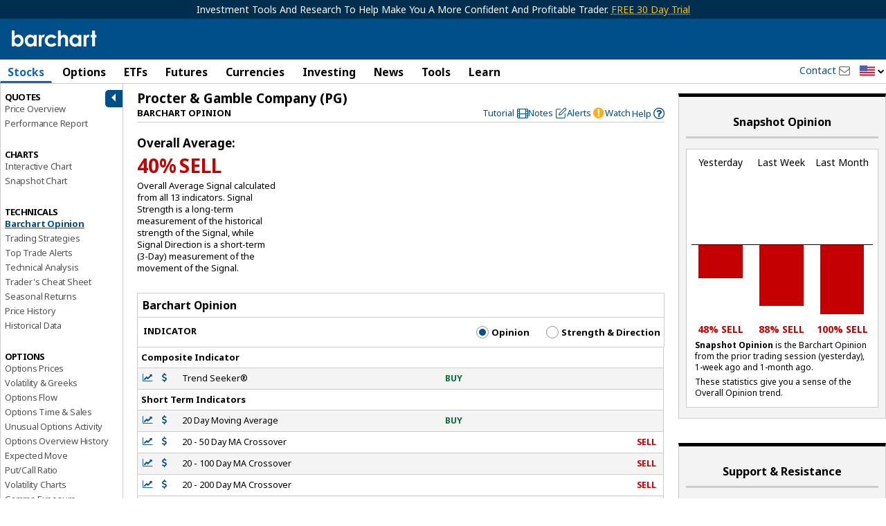

--- FILE ---
content_type: text/plain; charset=utf-8
request_url: https://ads.adthrive.com/http-api/cv2
body_size: 5619
content:
{"om":["0929nj63","0cpicd1q","0fe16c90-1176-4198-b62e-942c0239e137","0fhptxpv","0i2cd22x","0iyi1awv","0s298m4lr19","0sm4lr19","0v9iqcb6","1","1011_74_18364134","1028_8728253","10310289136970_559920770","10310289136970_559920874","10310289136970_567405900","11142692","11509227","11633448","1185:1610326628","1185:1610326728","11896988","11964869","12010080","12010084","12010088","12168663","12169133","12171164","12171239","124843_10","124844_23","124848_8","124853_8","12552078","12931034","1610326628","16x7UEIxQu8","17_24104696","17_24632125","17_24696320","17_24696334","17_24767233","17_24767239","17_24767241","17_24767245","17_24767248","17_24767249","17_24767251","1a21df7b-2ff2-467f-81ae-53cf507356a2","1c86e0b4-36e6-4341-8ba8-694d3d2b4b67","1dynz4oo","1f52570b-7e62-4e3d-9383-6ea076dd49a6","1kpjxj5u","1ktgrre1","1zjn1epv","201672019","201735631","202209358","202430_200_EAAYACogIm3jX30jHExW.LZiMVanc.j-uV7dHZ7rh4K3PRdSnOAyBBuRK60_","202430_200_EAAYACogrPcXlVDpv4mCpFHbtASH4.EGy-m7zq791oD26KFcrCUyBCeqWqs_","2132:44266244","2132:45327625","2132:45875343","2132:45999649","2132:46036511","2132:46038615","2132:46039469","2132:46039823","2132:46039900","2132:46039901","2132:46144469","2149:11731891","2149:12168663","2179:581121500461316663","2179:586502657572265858","2249:581439030","2249:693167695","2307:2rhihii2","2307:3d4r29fd","2307:4fk9nxse","2307:5i3ultpz","2307:5s8wi8hf","2307:6w00w8s5","2307:7fmk89yf","2307:7uqs49qv","2307:7vnmgcxm","2307:8orkh93v","2307:a8beztgq","2307:bfwolqbx","2307:bu0fzuks","2307:bwp1tpa5","2307:cv0h9mrv","2307:e1an7fls","2307:e9qxwwf1","2307:egtdks83","2307:f3tdw9f3","2307:fqeh4hao","2307:g749lgab","2307:gn3plkq1","2307:hfqgqvcv","2307:i90isgt0","2307:iy6hsneq","2307:k2gvmi4i","2307:k9ove2bo","2307:o0qyxun9","2307:o4v8lu9d","2307:pi9dvb89","2307:plth4l1a","2307:ppn03peq","2307:quk7w53j","2307:r0u09phz","2307:s2ahu2ae","2307:tdv4kmro","2307:u4atmpu4","2307:x5dl9hzy","2307:y51tr986","2307:zgw37lur","2307:zmciaqa3","2307:zvdz58bk","23786440","24080387","2409_15064_70_85540796","2409_15064_70_85809046","2409_25495_176_CR52092921","2409_25495_176_CR52092956","2409_25495_176_CR52092958","2409_25495_176_CR52092959","2409_25495_176_CR52150651","2409_25495_176_CR52178316","2409_25495_176_CR52178317","2409_25495_176_CR52186411","2409_25495_176_CR52188001","24525570","24598434","24598437","24694775","24694776","24694809","24795482","24795485","25048620","25_13mvd7kb","25_8b5u826e","25_oz31jrd0","25_ti0s3bz3","25_vfvpfnp8","25_yi6qlg3p","25_zwzjgvpw","262592","2662_199916_8153737","2662_200562_8182931","2662_255125_8179289","2662_255125_8179376","2676:86082794","2676:86082998","2711_64_12169133","2715_9888_262592","2715_9888_522709","2715_9888_522710","2715_9888_554841","2760:176_CR52178317","29414696","29414711","2974:8168476","29_707991175","2_206_554443","2_206_554460","2_206_554470","2bih8d5k","2gev4xcy","2mokbgft","2pu0gomp","3018/439e8e92eb6959f4613ea30ec5088db0","306_24696320","308_125203_18","308_125204_13","31809564","33144395","33604490","33604871","33605403","33605516","33605623","33637455","34182009","3490:CR52175339","3490:CR52178317","3490:CR52223725","355ac2cc-df94-4f4f-bae5-d1a0bb219eae","359fd16c-efee-4f52-9835-68ab004f5ea8","36261898384677120","36264694775847168","3646_185414_T26335189","3658_104709_o0qyxun9","3658_1406006_T26265352","3658_15078_fqeh4hao","3658_15106_u4atmpu4","3658_15886_5i3ultpz","3658_203382_f3tdw9f3","3658_203382_z2zvrgyz","3658_229286_bfwolqbx","3658_23278_T26128065","3658_608642_5s8wi8hf","3658_629625_wu5qr81l","3658_90931_T23526579","3702_139777_24765484","378804330","381513943572","3822:24417995","3858:9687143","39350186","39364467","3LMBEkP-wis","3f56fae7-9617-4d37-84a5-20d989b6e352","3ff9391a-b97f-496c-8157-0c423eba2a9f","3llgx2fg","409_216388","409_226322","409_227223","409_228373","409_228380","4157a717-3d6c-4c3d-ad98-6752999e4d80","42231835","42375991","43919974","43919984","43919985","43a7ptxe","44629254","45868998","458901553568","45999649","45v886tf","45yw802f","46144469","47745534","47869802","481703827","48424543","485027845327","48700636","48700649","48739100","48739106","48858734","49039749","4941618","4947806","4972638","4c217ac3-e34d-499e-839e-ffbb9e380407","4cepw60l","4eb70114-44b8-4075-992f-cc42088a83db","4etfwvf1","4yevyu88","4zai8e8t","501369","50479792","51372410","51372434","53v6aquw","545bcc15-82ca-4848-b78d-7e39024fcf10","54779847","54779856","54779873","547869","549410","55092222","5510:deyq2yw3","5510:quk7w53j","5510:u4atmpu4","5510:u56k46eo","553781814","554442","554443","554460","554462","554470","554471","554478","554480","5563_66529_OADD2.7284328163393_196P936VYRAEYC7IJY","5563_66529_OADD2.7559582096018_1O3E9XXOOQO8DZN1R9","5563_66529_OAIP.9fe96f79334fc85c7f4f0d4e3e948900","557_409_220139","55826909","558_93_e9qxwwf1","558_93_u4atmpu4","559920874","559921311","560_74_18268075","560_74_18298317","56341213","56824595","57961627","581781dd-511f-4530-9cfa-f61f320b3d63","59780459","59780461","59780474","59856354","59873208","5989_84349_553781814","5989_84349_553782314","5c1ab4f4-2f7b-4337-bc72-e30bc8211bd8","5s8wi8hf","5vb39qim","60360546","60485583","6126563651","61900406","61900466","61916211","61916223","61916225","61916229","61932920","61932933","61932948","61932957","6226507991","6226530649","627309156","627309159","628015148","628086965","628153053","628222860","628223277","628360579","628360582","628444256","628444259","628444349","628444433","628444436","628444439","628456310","628456313","628456379","628456403","628622166","628622172","628622241","628622244","628622247","628622250","628683371","628687043","628687157","628687460","628687463","628803013","628841673","629007394","629009180","629167998","629168001","629168010","629168565","629171196","629171202","62946748","62983846","630137823","63047261","630928655","63100589","63124346","63136237","63136312","63136341","6365_61796_784880274628","644qbcd7","651637459","651637462","659216891404","659713728691","668103f1-7869-42a3-81c1-2419fb63b584","671776183","680_99480_464327579","690_99485_1610326628","690_99485_1610326728","697189989","697876985","697876988","697876994","697876999","6ejtrnf9","6n298j9wt54","6nj9wt54","6tj9m7jw","702397981","702423494","704889081","705115523","705116521","70_85402272","70_85690537","7354_138543_85445145","7354_138543_85808988","74243_74_18268083","74243_74_18364017","74243_74_18364062","74243_74_18364087","74243_74_18364134","74243_74_18364262","744c2bc7-9f66-4933-9611-04e49f6ecee1","74wv3qdx","7594f726-619b-4891-ab3e-5d7634fbc801","76d5f666-b608-46a5-9375-7525509bef23","78827824","7918881f-51b9-4d6e-86db-48dd3a3e7bce","793266622530","7969_149355_45327622","7969_149355_45327631","7969_149355_45999649","79mkktxr","7a5405b4-31ed-4dbb-af6b-3fc2bd988a09","7c298meqmw8","7cmeqmw8","7e750a2a-0b2e-422c-b4de-7d726fdcdd68","7f298mk89yf","7f738b01-2d8b-4e06-94cf-52b2a1a14abd","7fc6xgyo","7fmk89yf","7qIE6HPltrY","7v298nmgcxm","7vnmgcxm","7xb3th35","7xh7duqo","8152859","8152878","8152879","8157944","8193073","8193076","8193078","85943196","86509229","86888335","86888336","86888338","86888339","86888343","86925902","86925905","86925932","86925937","86925938","8b5u826e","8c08e389-2aeb-44ab-9dce-be72ae7140a0","8hezw6rl","8o298rkh93v","8orkh93v","8vnf9hi0","8w4klwi4","9057/0328842c8f1d017570ede5c97267f40d","9057/0da634e56b4dee1eb149a27fcef83898","9057/211d1f0fa71d1a58cabee51f2180e38f","90_12952198","92311781-6197-46d1-9b80-29e628e1dd64","9598343","95cr15w0","9678296","97_8193073","97_8193078","97fzsz2a","9d947741-cfac-4419-af0a-6881652f247d","9krcxphu","9rqgwgyb","9t6gmxuz","a1jsuk6w","a3ts2hcp","a566o9hb","a7wye4jw","a8beztgq","aeddf851-4147-492d-9219-c364e2422051","af9kspoi","aok5h605","b3f39877-8c8b-4595-bcac-864865c52a84","b470955c-2769-4f28-9cca-ca0f881ebf1a","bb6qv9bt","be89415b-fb59-43f9-8b0a-7fbdd84a7c5c","bf298wolqbx","bfwolqbx","bu0fzuks","c25t9p0u","c6ae2ff7-5ab8-4f67-9a9d-36b7bdab6a6c","c7z0h277","cfjsq3yd","cr-1oplzoysuatj","cr-2azmi2ttu9vd","cr-2azmi2ttuatj","cr-2azmi2ttubwe","cr-2azmi2ttubxe","cr-3j141q37uatj","cr-6ovjht2euatj","cr-72occ8oluatj","cr-7mlw3ytgu9vd","cr-9cqtzf5wverhx5","cr-9cqtzf5wveri02","cr-Bitc7n_p9iw__vat__49i_k_6v6_h_jce2vj5h_9v3kalhnq","cr-Bitc7n_p9iw__vat__49i_k_6v6_h_jce2vj5h_G0l9Rdjrj","cr-Bitc7n_p9iw__vat__49i_k_6v6_h_jce2vj5h_KnXNU4yjl","cr-Bitc7n_p9iw__vat__49i_k_6v6_h_jce2vj5h_zKxG6djrj","cr-aav22g0wubwj","cr-aawz3f2tubwj","cr-aawz3f2yubwj","cr-aawz3f3qubwj","cr-flbd4mx4u9vd","cr-g7ywwk2qvft","cr-g7ywwk7qvft","cr-ghun4f53u9vd","cr-ghun4f53ubwe","cr223-deyy4f4qxeu","cuudl2xr","cv0h9mrv","cymho2zs","d18c050b-9f2c-440b-b257-3c7e14c7c4da","d4pqkecm","de66hk0y","deyq2yw3","dg2WmFvzosE","dwghal43","e1a2wlmi","e1an7fls","e1badeb5-87e0-4889-9d48-10f24e61af16","e38qsvko","e487dddf-1a7c-4582-bd7f-57a3d3e84428","e6zn0jdp","e9148e0b-8640-46a7-8233-95783eaa0d2e","e9qxwwf1","eayuwgom","eb9vjo1r","ebf65ff0-2d7f-4cde-9d35-a63abab63cec","echvksei","ekbvh329","f3h9fqou","f3tdw9f3","f942bb04-7e1d-408f-9438-6950f10e8fdf","f9zmsi7x","fgpgslzz","fj298p0ceax","fjp0ceax","fleb9ndb","fqeh4hao","g6418f73","g749lgab","galtir63","ge4kwk32","ge9r69g3","hbje7ofi","hf298favbt7","hffavbt7","hfqgqvcv","hgrz3ggo","hswgcqif","hu52wf5i","hueqprai","hxxrc6st","i2aglcoy","i90isgt0","iaqttatc","iiu0wq3s","ims4654l","iq298dsx7qh","iqdsx7qh","iy2986hsneq","iy6hsneq","j39smngx","jk789oih","jsy1a3jk","k0csqwfi","k2gvmi4i","k2xfz54q","k83t7fjn","k9298ove2bo","k9ove2bo","kk5768bd","knoebx5v","kns32sql","l4p5cwls","ll77hviy","lshbpt6z","m2n177jy","m30fx1mp","m4xt6ckm","m6rbrf6z","mbgtm37z","mf2989hp67j","mf9hp67j","mkqvbkki","mne39gsk","muvxy961","mznp7ktv","n8w0plts","n9ths0wd","ncfr1yiw","nsqnexud","nv5uhf1y","o2s05iig","o79rfir1","of8dd9pr","off735cj","ofoon6ir","okem47bb","omlkxvu8","op9gtamy","ou8gxy4u","owdk9u9m","oz31jrd0","p0odjzyt","p91c42i1","pefxr7k2","pi9dvb89","pl298th4l1a","plth4l1a","poc1p809","q0nt8p8d","qM1pWMu_Q2s","qffuo3l3","qt09ii59","quk7w53j","qxyinqse","r3co354x","r4slj7p5","rrlikvt1","rtmkehen","ru42zlpb","s4s41bit","sgaw7i5o","t2dlmwva","t58xxlzd","t58zjs8i","t7d69r6a","tcyib76d","ti0s3bz3","tsf8xzNEHyI","u32980fsj32","u4atmpu4","uhebin5g","ujl9wsn7","uq0uwbbh","utberk8n","v6jdn8gd","v705kko8","v8w9dp3o","vdatcr0k","vdcb5d4i","vg298gd907z","vmn1juoe","vp295pyf","vw7814n5","w04jlltv","w3ez2pdd","wih2rdv3","ws5qkh9j","ww9yxw2a","x716iscu","xdaezn6y","y51tr986","yass8yy7","yi6qlg3p","yl9likui","yy10h45c","z2zvrgyz","zaiy3lqy","zep75yl2","zgw37lur","zmciaqa3","zvdz58bk","zw6jpag6","zwzjgvpw","zxaju0ay","7979132","7979135"],"pmp":[],"adomains":["123notices.com","1md.org","about.bugmd.com","acelauncher.com","adameve.com","akusoli.com","allyspin.com","askanexpertonline.com","atomapplications.com","bassbet.com","betsson.gr","biz-zone.co","bizreach.jp","braverx.com","bubbleroom.se","bugmd.com","buydrcleanspray.com","byrna.com","capitaloneshopping.com","clarifion.com","combatironapparel.com","controlcase.com","convertwithwave.com","cotosen.com","countingmypennies.com","cratedb.com","croisieurope.be","cs.money","dallasnews.com","definition.org","derila-ergo.com","dhgate.com","dhs.gov","displate.com","easyprint.app","easyrecipefinder.co","fabpop.net","familynow.club","fla-keys.com","folkaly.com","g123.jp","gameswaka.com","getbugmd.com","getconsumerchoice.com","getcubbie.com","gowavebrowser.co","gowdr.com","gransino.com","grosvenorcasinos.com","guard.io","hero-wars.com","holts.com","instantbuzz.net","itsmanual.com","jackpotcitycasino.com","justanswer.com","justanswer.es","la-date.com","lightinthebox.com","liverrenew.com","local.com","lovehoney.com","lulutox.com","lymphsystemsupport.com","manualsdirectory.org","meccabingo.com","medimops.de","mensdrivingforce.com","millioner.com","miniretornaveis.com","mobiplus.me","myiq.com","national-lottery.co.uk","naturalhealthreports.net","nbliver360.com","nikke-global.com","nordicspirit.co.uk","nuubu.com","onlinemanualspdf.co","original-play.com","outliermodel.com","paperela.com","paradisestays.site","parasiterelief.com","peta.org","photoshelter.com","plannedparenthood.org","playvod-za.com","printeasilyapp.com","printwithwave.com","profitor.com","quicklearnx.com","quickrecipehub.com","rakuten-sec.co.jp","rangeusa.com","refinancegold.com","robocat.com","royalcaribbean.com","saba.com.mx","shift.com","simple.life","spinbara.com","systeme.io","taboola.com","tackenberg.de","temu.com","tenfactorialrocks.com","theoceanac.com","topaipick.com","totaladblock.com","usconcealedcarry.com","vagisil.com","vegashero.com","vegogarden.com","veryfast.io","viewmanuals.com","viewrecipe.net","votervoice.net","vuse.com","wavebrowser.co","wavebrowserpro.com","weareplannedparenthood.org","xiaflex.com","yourchamilia.com"]}